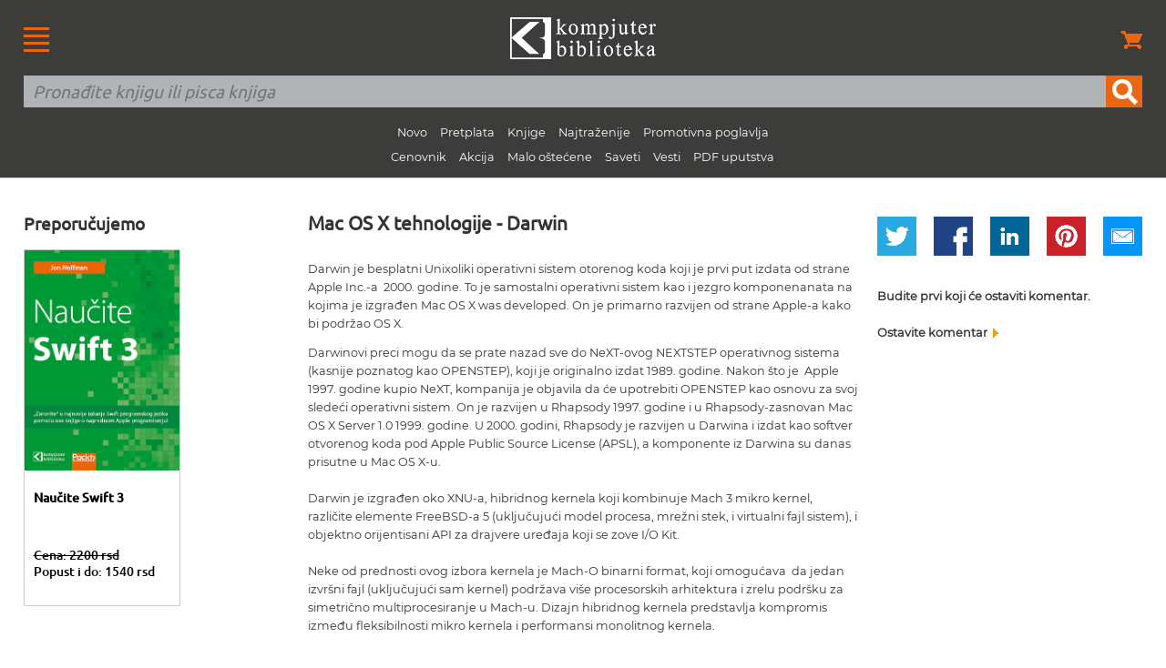

--- FILE ---
content_type: text/html
request_url: https://saveti.kombib.rs/mac_os_x_tehnologije_-_darwin.html
body_size: 5048
content:
<!DOCTYPE html PUBLIC "-//W3C//DTD XHTML 1.0 Transitional//EN" "https://www.w3.org/TR/xhtml1/DTD/xhtml1-transitional.dtd"><!--[if lt IE 7]> <html class="ie6 oldie"> <![endif]--><!--[if IE 7]>    <html class="ie7 oldie"> <![endif]--><!--[if IE 8]>    <html class="ie8 oldie"> <![endif]--><!--[if gt IE 8]><!-->
<html xmlns="https://www.w3.org/1999/xhtml" class=""><!--<![endif]--><head>
<meta http-equiv="Content-Type" content="text/html; charset=utf-8" />
<meta name="viewport" content="width=device-width, initial-scale=1"/>
<meta name="verify-v1" content="AFh/5pbrODFth1U5dKZF+YIXLki6hVnFrEAy5yQySxY=">
<title>Savet | Mac OS X tehnologije - Darwin | Kompjuter biblioteka</title>
<meta name="description" content="Darwin je besplatni Unixoliki operativni sistem otorenog koda koji je prvi put izdata od strane Apple Inc.-a &nbsp;2000. godine. To je samostalni operativni sistem kao i jezgro komponenanata na kojima je izgrađen Mac OS X was developed. On je primarno razvijen od strane Apple-a kako bi podržao OS X. " />
<meta name="keywords" content="savet, kompjuter, biblioteka" />
<link href="boilerplate.css" rel="stylesheet" type="text/css" />
<link href="font-stil.css" rel="stylesheet" type="text/css" />
<link href="https://kombib.rs/novi-stilovi.css" rel="stylesheet" type="text/css" />
<link rel="shortcut icon" type="image/x-icon" href="favicon.ico">
<link rel="alternate" type="application/rss+xml" title="Saveti Kompjuter biblioteke" href="vesti.xml">
<!--[if lt IE 9]><script src="//html5shiv.googlecode.com/svn/trunk/html5.js"></script>
<![endif]--><script async src="respond.min.js"></script><script async type="text/javascript">
var gaJsHost = (("https:" == document.location.protocol) ? "https://ssl." : "https://www.");
document.write(unescape("%3Cscript src='" + gaJsHost + "google-analytics.com/ga.js' type='text/javascript'%3E%3C/script%3E"));
</script>
<script async type="text/javascript">
var pageTracker = _gat._getTracker("UA-1748761-2");
pageTracker._initData();
pageTracker._trackPageview();
</script>  

<!-- Google Tag Manager -->
<script>(function(w,d,s,l,i){w[l]=w[l]||[];w[l].push({'gtm.start':
new Date().getTime(),event:'gtm.js'});var f=d.getElementsByTagName(s)[0],
j=d.createElement(s),dl=l!='dataLayer'?'&l='+l:'';j.async=true;j.src=
'https://www.googletagmanager.com/gtm.js?id='+i+dl;f.parentNode.insertBefore(j,f);
})(window,document,'script','dataLayer','GTM-5PKFD32');</script>
<!-- End Google Tag Manager --><!-- Facebook Pixel Code --><script> !function(f,b,e,v,n,t,s){if(f.fbq)return;n=f.fbq=function(){n.callMethod? n.callMethod.apply(n,arguments):n.queue.push(arguments)}; if(!f._fbq)f._fbq=n;n.push=n;n.loaded=!0;n.version='2.0'; n.queue=[];t=b.createElement(e);t.async=!0; t.src=v;s=b.getElementsByTagName(e)[0]; s.parentNode.insertBefore(t,s)}(window, document,'script', 'https://connect.facebook.net/en_US/fbevents.js'); fbq('init', '171860257087870'); fbq('track', 'PageView');</script><noscript><img height="1" width="1" style="display:none" src="https://www.facebook.com/tr?id=171860257087870&ev=PageView&noscript=1"/></noscript><!-- End Facebook Pixel Code -->
<style>
.precrtano {
  text-decoration: line-through;
}
</style>
</head><body><!-- <script>
/*  if(/^\?_se=/.test(location.search))
     location.replace(location.href.replace(/\?_se.+/, ""));
	 */
</script>-->
<!--
<script>
  /*if(/^\?/.test(location.search))
     location.replace(location.href.replace(/\?.+/, ""));*/
</script>  -->
<div id="heder">
<table width="100%" border="0" cellspacing="0" cellpadding="0">
  <tr>
    <td width="15%" valign="middle"><div id="logo_meni_korpa" align="left"><a href="https://kombib.rs/sve-veze.php"><img src="https://kombib.rs/slike-resp-dizajn-novi/meni.gif" alt="Veze, linkovi" border="0" title="Veze, linkovi"/></a></div></td>
    <td width="70%" valign="middle"><div id="logo_meni_korpa" align="center"><a href="https://kombib.rs/"><img src="https://kombib.rs/slike-resp-dizajn-novi/logotip.png" alt="Kompjuter biblioteka" title="Kompjuter biblioteka" border="0" /></a></div></td>
    <td width="15%" ><div id="logo_meni_korpa" align="right"><a href="https://kombib.rs/korpa.php"><img src="https://kombib.rs/slike-resp-dizajn-novi/korpa.png" alt="Korpa" border="0" title="Korpa"/></a></div></td>
    </tr>
  <tr>
    <td colspan="3" valign="middle"><div id="pretraga" class="fluid">
<form action="https://kombib.rs/gde.php" method="post" name="forma" id="forma" title="Pretraživanje" onSubmit="return checkform(forma)">
    <table width="100%" border="0" align="center" cellpadding="0" cellspacing="0">
    <tr>
      <td><input name="q" type="text" required id="q" placeholder="Pronađite knjigu ili pisca knjiga" value=""/></td>
      <td width="40"><input type="submit" name="button" id="button" value="" /></td>
    </tr>
  </table>
</form>
<p class="sakri" align="center">
<span class="a"><a href="https://knjige.kombib.rs/20_najnovijih_knjiga.html">Novo</a></span>
<span class="a"><a href="https://knjige.kombib.rs/knjige_u_pripremi.html">Pretplata</a></span>
<span class="a"><a href="https://knjige.kombib.rs/">Knjige</a></span>
<span class="a"><a href="https://knjige.kombib.rs/najtrazenije_knjige.html">Najtraženije</a></span>
<span class="a"><a href="https://knjige.kombib.rs/knjige-u-elektronskoj-formi-1">Promotivna poglavlja</a></span><br />
<span class="a"><a href="https://knjige.kombib.rs/cenovnik.php">Cenovnik</a></span>
<span class="a"><a href="https://knjige.kombib.rs/akcija-1">Akcija</a></span>
<span class="a"><a href="https://knjige.kombib.rs/malo-ostecene-1">Malo oštećene</a></span>
<span class="a"><a href="https://saveti.kombib.rs/">Saveti</a></span> 
<span class="a"><a href="https://vesti.kombib.rs/">Vesti</a></span> 
<span class="a"><a href="https://knjige.kombib.rs/pdf-uputstva-1">PDF uputstva</a></span>
</p></td>

    </tr>
</table>
<!-- Google Tag Manager (noscript) -->
<noscript><iframe src="https://www.googletagmanager.com/ns.html?id=GTM-5PKFD32"
height="0" width="0" style="display:none;visibility:hidden"></iframe></noscript>
<!-- End Google Tag Manager (noscript) -->
</div>
<div class="gridContainer1 clearfix bela_pozadina"><div id="strana_knjige_vest_levo" class="fluid"><h2>Preporučujemo</h2><a href="https://knjige.kombib.rs/naucite-swift-3"><div class="knjiga-blok-vesti-saveti"><img src="https://kombib.rs/images/naucite-swift-3-korice-knjige.jpg"  alt="Naučite Swift 3" title="Naučite Swift 3" />  <p class="fluid mali_razmak"></p><h2 class="knjiga-blok-title bez_odbijanja"><strong>Naučite Swift 3</strong></h2> 

<h3 class="knjiga-blok-title bez_odbijanja">
<span class="precrtano">Cena: 2200 rsd</span><br>
Popust i do: 1540 rsd 
</h3>

<div class="knjiga-blok-price "></div></div></a></div><div id="strana_knjige_vest_sredina" class="fluid">

<h1>Mac OS X tehnologije - Darwin</h1>



  

<div class="fluid tekst"><P>Darwin je besplatni Unixoliki operativni sistem otorenog koda koji je prvi put izdata od strane Apple Inc.-a &nbsp;2000. godine. To je samostalni operativni sistem kao i jezgro komponenanata na kojima je izgrađen Mac OS X was developed. On je primarno razvijen od strane Apple-a kako bi podržao OS X. </P>
<P></P>
<P>Darwinovi preci mogu da se prate nazad sve do NeXT-ovog NEXTSTEP operativnog sistema (kasnije poznatog kao OPENSTEP), koji je originalno izdat 1989. godine. Nakon što je &nbsp;Apple 1997. godine kupio NeXT, kompanija je objavila da će upotrebiti OPENSTEP kao osnovu za svoj sledeći operativni sistem. On je razvijen u Rhapsody 1997. godine i u Rhapsody-zasnovan Mac OS X Server 1.0 1999. godine. U 2000. godini, Rhapsody je razvijen u Darwina i izdat kao softver otvorenog koda pod Apple Public Source License (APSL), a komponente iz Darwina su danas prisutne u Mac OS X-u.<BR><BR>Darwin je izgrađen oko XNU-a, hibridnog kernela koji kombinuje Mach 3 mikro kernel, različite elemente FreeBSD-a 5 (uključujući model procesa, mrežni stek, i virtualni fajl sistem), i objektno orijentisani API za drajvere uređaja koji se zove I/O Kit.<BR><BR>Neke od prednosti ovog izbora kernela je Mach-O binarni format, koji omogućava &nbsp;da jedan izvršni fajl (uključujući sam kernel) podržava više procesorskih arhitektura i zrelu podršku za simetrično multiprocesiranje u Mach-u. Dizajn hibridnog kernela predstavlja kompromis između fleksibilnosti mikro kernela i performansi monolitnog kernela.<BR><BR>Darwin trenutno uključuje podršku za 32-bitne i 64-bitne varijante PowerPC i Intel x86 procesora. Pošto iPhone koristi ARM procesor, možda je Apple portovao Darwinov kod i u sam ARM, iako je nije izdata nijedna verzija Darwina koja pdoržava ARM.<BR><BR>On podržava POSIX API po njegovoj FreeBSD liniji i može da pokreće veliki broj programa napisanih za različite Unixolike sisteme.<BR><BR>I Darwin i OS X koriste I/O Kit za svoje drajvere i zbog toga podržavaju isti hardver, fajl sistem i tako dalje. Apple-ova distribucija Darwina uključuje samo binarne drajvere za njihove AirPort bežične kartice.<BR><BR>Darwin ne poseduje mnoge definišuće elemente Mac OS X-a, kao što su Carbon i Cocoa API-ji ili Quartz Compositor i Aqua korisnički interfejsi, i samim tim ne može da pokreće Mac programe. Međutim, on može da podržava određeni broj manje poznatih OS X funkcija, kao što je mDNSResponder, višefunkcijski DNS responder i ključna komponenta Bonjour mrežne tehnologije i launchd, napredni okvir za upravljanje servisima. </P></div><p class="tekst">&nbsp;</p></div><div id="strana_knjige_vest_desno" class="fluid"><table width="100%" border="0" align="center" cellpadding="0" cellspacing="0"><tr><td>&nbsp;</td><td>&nbsp;</td><td>&nbsp;</td><td>&nbsp;</td><td>&nbsp;</td><td>&nbsp;</td><td>&nbsp;</td><td>&nbsp;</td><td>&nbsp;</td></tr><tr><td width="15%"><a href="https://twitter.com/intent/tweet?original_referer=https://saveti.kombib.rs/mac_os_x_tehnologije_-_darwin.html&text=Mac OS X tehnologije - Darwin&tw_p=tweetbutton&url=https://saveti.kombib.rs/mac_os_x_tehnologije_-_darwin.html" target="_blank"><img src="https://kombib.rs/slike-resp-dizajn-novi/twitter.gif" alt="Twitter" border="0" title="Twitter"/></a></td><td>&nbsp;</td><td width="15%"><a href="https://www.facebook.com/sharer/sharer.php?u=https://saveti.kombib.rs/mac_os_x_tehnologije_-_darwin.html" target="_blank"><img src="https://kombib.rs/slike-resp-dizajn-novi/facebook.gif" alt="Facebook" border="0" title="Facebook"/></a></td><td>&nbsp;</td><td width="15%"><a href="https://www.linkedin.com/shareArticle?mini=true&amp;url=https://saveti.kombib.rs/mac_os_x_tehnologije_-_darwin.html" target="_blank"><img src="https://kombib.rs/slike-resp-dizajn-novi/linkedin.gif" alt="Linkedin" border="0" title="Linkedin"/></a></td><td>&nbsp;</td><td width="15%"><a href="https://pinterest.com/pin/create/button/?url=https://saveti.kombib.rs/mac_os_x_tehnologije_-_darwin.html&media=https://kombib.rs/&description=Mac OS X tehnologije - Darwin" target="_blank"><img src="https://kombib.rs/slike-resp-dizajn-novi/pinterest.gif" alt="Pinterest" border="0" title="Pinterest"/></a></td><td>&nbsp;</td><td width="15%"><a href="mailto:?subject=Mac OS X tehnologije - Darwin&amp;body=https://saveti.kombib.rs/mac_os_x_tehnologije_-_darwin.html" target="_blank"><img src="https://kombib.rs/slike-resp-dizajn-novi/email.gif" alt="Email" border="0" title="Email"/></a></td></tr><tr><td>&nbsp;</td><td>&nbsp;</td><td>&nbsp;</td><td>&nbsp;</td><td>&nbsp;</td><td>&nbsp;</td><td>&nbsp;</td><td>&nbsp;</td><td>&nbsp;</td></tr></table><p class="tekst"><strong>Budite prvi koji će ostaviti komentar.</strong></p><p class="fluid tekst_knjiga"><strong><a href="ostavite-komentar.php?sid=1625">Ostavite komentar <img src="https://www.kombib.rs/slike-resp-dizajn-novi/t-naran-veliki.gif" alt="Ostavite komentar" title="Ostavite komentar" width="6" height="10" hspace="3" /></a></strong></p><p class="tekst">&nbsp;</p><p class="tekst">&nbsp;</p></div></div><p class="tekst">&nbsp;</p></div><div id="futer">
  <table width="100%" border="0" cellpadding="0" cellspacing="0">
    <tr>
      <td valign="top"><div id="noge1" class="fluid">
        <p class="futer-tekst-veze"><a href="https://kombib.rs/">Početna</a></p>
        <p class="futer-tekst-veze"> <a href="https://knjige.kombib.rs/20_najnovijih_knjiga.html">Najnovije</a></p>
        <p class="futer-tekst-veze"><a href="https://knjige.kombib.rs/knjige_u_pripremi.html">U pretplati</a></p>
        <p class="futer-tekst-veze"><a href="https://knjige.kombib.rs/">Knjige</a></p>
        <p class="futer-tekst-veze"><a href="https://knjige.kombib.rs/najtrazenije_knjige.html">Najtraženije</a></p>
        <p class="futer-tekst-veze"><a href="https://knjige.kombib.rs/knjige-u-elektronskoj-formi-1">Promotivna poglavlja</a></p>
        </div>
      <div id="noge2" class="fluid">
                <p class="futer-tekst-veze"><a href="https://knjige.kombib.rs/cenovnik.php">Cenovnik</a></p>
        <p class="futer-tekst-veze"><a href="https://knjige.kombib.rs/akcija-1">Akcija </a></p>
        <p class="futer-tekst-veze"><a href="malo-ostecene-1">Malo oštećene</a></p>
        <p class="futer-tekst-veze"><a href="http://saveti.kombib.web/">Saveti</a></p>
        <p class="futer-tekst-veze"><a href="http://vesti.kombib.web/">Vesti</a></p>
        <p class="futer-tekst-veze"><a href="pdf-uputstva-1">PDF uputstva</a></p>
      </div>
        <div id="noge3" class="fluid">
          <p class="futer-tekst-veze"><a href="https://knjige.kombib.rs/ecdl_info.php">ECDL</a></p>
          <p class="futer-tekst-veze"><a href="https://kombib.rs/recnik.php">Rečnik</a></p>
          <p class="futer-tekst-veze"><a href="https://kombib.rs/kblista.php">KB lista, prijavite se </a></p>
          <p class="futer-tekst-veze"><a href="https://kombib.rs/kontakt.php">Kontakt</a></p>
          </div>
        <div>
          <div align="center" id="meni_noge" class="hide_desktop"><a href="https://kombib.rs/sve-veze.php"><img src="https://kombib.rs/slike-resp-dizajn-novi/meni-noge.gif"  alt="Veze, linkovi" width="28" height="27" title="Veze, linkovi" align="middle"/></a></div>
                  </div></td>
    </tr>
    <tr>
      <td height="20"></td>
    </tr>
    <tr>
      <td><table border="0" align="center" cellpadding="0" cellspacing="0">
        <tr>
          <td width="62" align="center" valign="bottom"><a href="https://www.linkedin.com/m/login/"><img src="https://kombib.rs/slike-resp-dizajn-novi/linkedin-siva.png" alt="Linkedin" border="0" title="Linkedin" /></a></td>
          <td width="62" align="center" valign="bottom"><a href="https://twitter.com/kombib" target="_blank"><img src="https://kombib.rs/slike-resp-dizajn-novi/twitter-siva.png" alt="Twitter" border="0" title="Twitter" /></a></td>
          <td width="62" align="center" valign="bottom"><a href="https://www.facebook.com/kompjuter.biblioteka/" target="_blank"><img src="https://kombib.rs/slike-resp-dizajn-novi/facebook-siva.png" alt="Facebook" border="0" title="Facebook"/></a></td>
          </tr>
      </table></td>
    </tr>
    <tr>
      <td>&nbsp;</td>
    </tr>
  </table>
</div><table width="100%" border="0" cellpadding="0" cellspacing="0">
  <tr>
    <td width="20" valign="middle" bgcolor="#333333">&nbsp;</td>
    <td height="20" valign="middle" bgcolor="#333333">&nbsp;</td>
    <td width="20" valign="middle" bgcolor="#333333">&nbsp;</td>
  </tr>
  <tr>
    <td width="20" valign="middle" bgcolor="#333333">&nbsp;</td>
    <td valign="middle" bgcolor="#333333"><div align="center"><span align="center" class="futer-tekst-prava">© Sva prava pridržana, Kompjuter biblioteka, Beograd, Obalskih radnika 4a, Telefon: +381 11 252 0 272</span></div></td>
    <td width="20" valign="middle" bgcolor="#333333">&nbsp;</td>
  </tr>
  <tr>
    <td width="20" valign="middle" bgcolor="#333333">&nbsp;</td>
    <td height="40" valign="middle" bgcolor="#333333">&nbsp;</td>
    <td width="20" valign="middle" bgcolor="#333333">&nbsp;</td>
  </tr>
</table>
<script language="JavaScript" type="text/javascript">
 function checkform (forma)
 {
  if (forma["q"].value == "") {
    alert("Nema teksta u polju za pretragu!");
    forma["q"].focus();
    return false ; }

if (forma.q.value.length < 2)
  {
    alert ('U polje za pretragu upisite najmanje 2 znaka!');
    forma.q.focus ();
    return false;
  }
   return true; } 
</script></body></html>